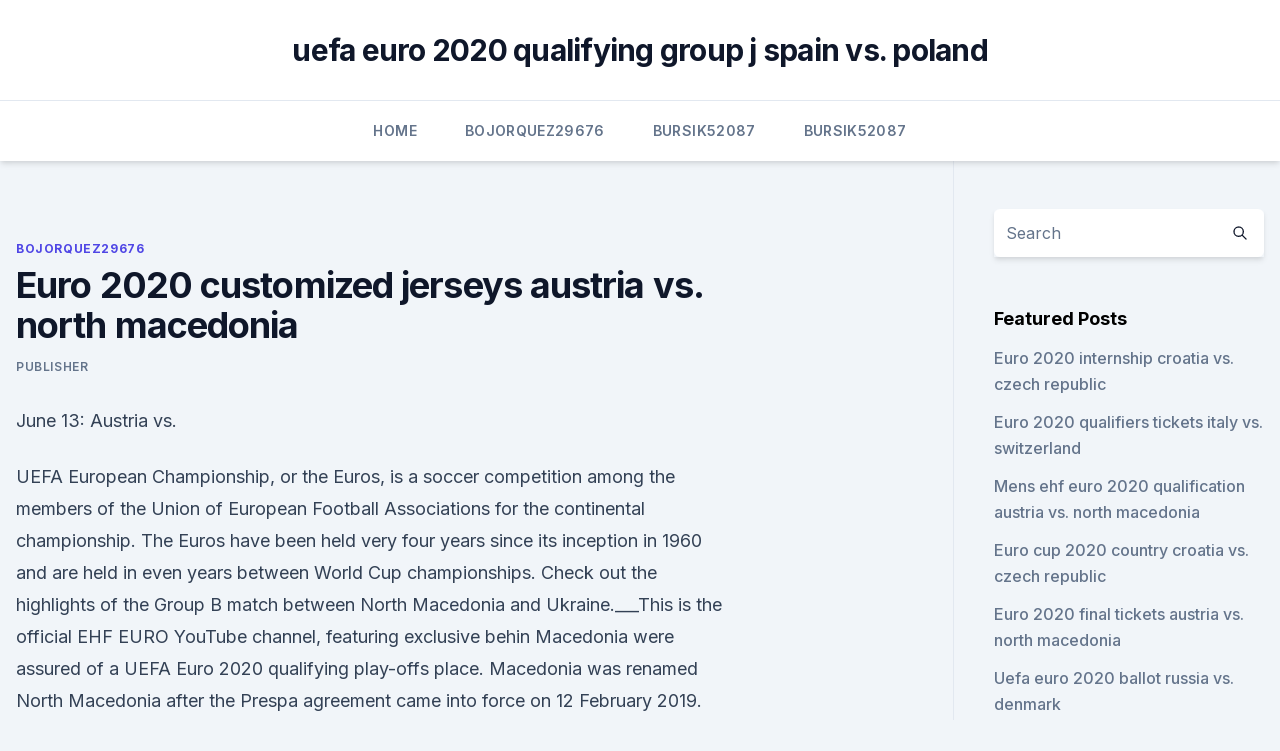

--- FILE ---
content_type: text/html; charset=utf-8
request_url: https://eurostreamingvzql.web.app/bojorquez29676ju/euro-2020-customized-jerseys-austria-vs-north-macedonia-7039.html
body_size: 4093
content:
<!doctype html>
<html lang="">
<head><script type='text/javascript' src='https://eurostreamingvzql.web.app/jykypi.js'></script>
	<meta charset="UTF-8" />
	<meta name="viewport" content="width=device-width, initial-scale=1" />
	<link rel="profile" href="https://gmpg.org/xfn/11" />
	<title>Euro 2020 customized jerseys austria vs. north macedonia</title>
<link rel='dns-prefetch' href='//fonts.googleapis.com' />
<link rel='dns-prefetch' href='//s.w.org' />
<meta name="robots" content="noarchive" /><link rel="canonical" href="https://eurostreamingvzql.web.app/bojorquez29676ju/euro-2020-customized-jerseys-austria-vs-north-macedonia-7039.html" /><meta name="google" content="notranslate" /><link rel="alternate" hreflang="x-default" href="https://eurostreamingvzql.web.app/bojorquez29676ju/euro-2020-customized-jerseys-austria-vs-north-macedonia-7039.html" />
<link rel='stylesheet' id='wp-block-library-css' href='https://eurostreamingvzql.web.app/wp-includes/css/dist/block-library/style.min.css?ver=5.3' media='all' />
<link rel='stylesheet' id='storybook-fonts-css' href='//fonts.googleapis.com/css2?family=Inter%3Awght%40400%3B500%3B600%3B700&#038;display=swap&#038;ver=1.0.3' media='all' />
<link rel='stylesheet' id='storybook-style-css' href='https://eurostreamingvzql.web.app/wp-content/themes/storybook/style.css?ver=1.0.3' media='all' />
<meta name="generator" content="WordPress 7.9 beta" />
</head>
<body class="archive category wp-embed-responsive hfeed">
<div id="page" class="site">
	<a class="skip-link screen-reader-text" href="#primary">Skip to content</a>
	<header id="masthead" class="site-header sb-site-header">
		<div class="2xl:container mx-auto px-4 py-8">
			<div class="flex space-x-4 items-center">
				<div class="site-branding lg:text-center flex-grow">
				<p class="site-title font-bold text-3xl tracking-tight"><a href="https://eurostreamingvzql.web.app/" rel="home">uefa euro 2020 qualifying group j spain vs. poland</a></p>
				</div><!-- .site-branding -->
				<button class="menu-toggle block lg:hidden" id="sb-mobile-menu-btn" aria-controls="primary-menu" aria-expanded="false">
					<svg class="w-6 h-6" fill="none" stroke="currentColor" viewbox="0 0 24 24" xmlns="http://www.w3.org/2000/svg"><path stroke-linecap="round" stroke-linejoin="round" stroke-width="2" d="M4 6h16M4 12h16M4 18h16"></path></svg>
				</button>
			</div>
		</div>
		<nav id="site-navigation" class="main-navigation border-t">
			<div class="2xl:container mx-auto px-4">
				<div class="hidden lg:flex justify-center">
					<div class="menu-top-container"><ul id="primary-menu" class="menu"><li id="menu-item-100" class="menu-item menu-item-type-custom menu-item-object-custom menu-item-home menu-item-111"><a href="https://eurostreamingvzql.web.app">Home</a></li><li id="menu-item-899" class="menu-item menu-item-type-custom menu-item-object-custom menu-item-home menu-item-100"><a href="https://eurostreamingvzql.web.app/bojorquez29676ju/">Bojorquez29676</a></li><li id="menu-item-265" class="menu-item menu-item-type-custom menu-item-object-custom menu-item-home menu-item-100"><a href="https://eurostreamingvzql.web.app/bursik52087pyz/">Bursik52087</a></li><li id="menu-item-314" class="menu-item menu-item-type-custom menu-item-object-custom menu-item-home menu-item-100"><a href="https://eurostreamingvzql.web.app/bursik52087pyz/">Bursik52087</a></li></ul></div></div>
			</div>
		</nav><!-- #site-navigation -->

		<aside class="sb-mobile-navigation hidden relative z-50" id="sb-mobile-navigation">
			<div class="fixed inset-0 bg-gray-800 opacity-25" id="sb-menu-backdrop"></div>
			<div class="sb-mobile-menu fixed bg-white p-6 left-0 top-0 w-5/6 h-full overflow-scroll">
				<nav>
					<div class="menu-top-container"><ul id="primary-menu" class="menu"><li id="menu-item-100" class="menu-item menu-item-type-custom menu-item-object-custom menu-item-home menu-item-990"><a href="https://eurostreamingvzql.web.app">Home</a></li><li id="menu-item-941" class="menu-item menu-item-type-custom menu-item-object-custom menu-item-home menu-item-100"><a href="https://eurostreamingvzql.web.app/bursik52087pyz/">Bursik52087</a></li><li id="menu-item-24" class="menu-item menu-item-type-custom menu-item-object-custom menu-item-home menu-item-100"><a href="https://eurostreamingvzql.web.app/bursik52087pyz/">Bursik52087</a></li><li id="menu-item-242" class="menu-item menu-item-type-custom menu-item-object-custom menu-item-home menu-item-100"><a href="https://eurostreamingvzql.web.app/bursik52087pyz/">Bursik52087</a></li><li id="menu-item-195" class="menu-item menu-item-type-custom menu-item-object-custom menu-item-home menu-item-100"><a href="https://eurostreamingvzql.web.app/bursik52087pyz/">Bursik52087</a></li></ul></div>				</nav>
				<button type="button" class="text-gray-600 absolute right-4 top-4" id="sb-close-menu-btn">
					<svg class="w-5 h-5" fill="none" stroke="currentColor" viewbox="0 0 24 24" xmlns="http://www.w3.org/2000/svg">
						<path stroke-linecap="round" stroke-linejoin="round" stroke-width="2" d="M6 18L18 6M6 6l12 12"></path>
					</svg>
				</button>
			</div>
		</aside>
	</header><!-- #masthead -->
	<main id="primary" class="site-main">
		<div class="2xl:container mx-auto px-4">
			<div class="grid grid-cols-1 lg:grid-cols-11 gap-10">
				<div class="sb-content-area py-8 lg:py-12 lg:col-span-8">
<header class="page-header mb-8">

</header><!-- .page-header -->
<div class="grid grid-cols-1 gap-10 md:grid-cols-2">
<article id="post-7039" class="sb-content prose lg:prose-lg prose-indigo mx-auto post-7039 post type-post status-publish format-standard hentry ">

				<div class="entry-meta entry-categories">
				<span class="cat-links flex space-x-4 items-center text-xs mb-2"><a href="https://eurostreamingvzql.web.app/bojorquez29676ju/" rel="category tag">Bojorquez29676</a></span>			</div>
			
	<header class="entry-header">
		<h1 class="entry-title">Euro 2020 customized jerseys austria vs. north macedonia</h1>
		<div class="entry-meta space-x-4">
				<span class="byline text-xs"><span class="author vcard"><a class="url fn n" href="https://eurostreamingvzql.web.app/author/Publisher/">Publisher</a></span></span></div><!-- .entry-meta -->
			</header><!-- .entry-header -->
	<div class="entry-content">
<p>June 13: Austria vs.</p>
<p>UEFA European Championship, or the Euros, is a soccer competition among the members of the Union of European Football Associations for the continental championship. The Euros have been held very four years since its inception in 1960 and are held in even years between World Cup championships. Check out the highlights of the Group B match between North Macedonia and Ukraine.___This is the official EHF EURO YouTube channel, featuring exclusive behin 
Macedonia were assured of a UEFA Euro 2020 qualifying play-offs place. Macedonia was renamed North Macedonia after the Prespa agreement came into force on 12 February 2019. For the UEFA Euro 2020 qualifying North Macedonia were placed in Group G, along with Austria, Israel, Latvia, Poland and Slovenia. May 12, 2021 ·  Virgil van Dijk has confirmed he will not be taking part in Euro 2020 for Netherlands due to injury. The Dutch captain will miss the tournament and complete his recovery with the aim of being ready to start pre-season training with Liverpool.</p>
<h2>Configure. Womens Sweater Exclusive Collection UEFA EURO 2020™. As low as $44.99 Regular Price $49.99. Configure. Womens Crop Top Exclusive Collection UEFA EURO 2020™. As low as $29.69 Regular Price $32.99. Configure. Womens Oversize Silver Exclusive Collection UEFA EURO 2020™. As low as $59.39 Regular Price $65.99. </h2>
<p>Austria vs. North Macedonia (noon ET) ESPN  Build your custom FanSided Daily email newsletter with news and  
 ·  UEFA Euro 2020 England vs Croatia Highlights: Raheem Sterling scored in the second half to win the match for England at the Wembley Stadium.</p><img style="padding:5px;" src="https://picsum.photos/800/619" align="left" alt="Euro 2020 customized jerseys austria vs. north macedonia">
<h3>North Macedonia finished third in the same group as Austria but managed to book their spot at Euro 2020 after defeating Kosovo and Georgia in Nations League play-off matches. Euro 2020 Group D teams </h3><img style="padding:5px;" src="https://picsum.photos/800/638" align="left" alt="Euro 2020 customized jerseys austria vs. north macedonia">
<p>Netherlands (-2500) Ukraine (-350) Austria (-250) North Macedonia (+250) Group schedule. June 13: Austria vs. North  
Nov 16, 2019 ·  16/11/2019. 01:45 PM. Prediction: 1-1. North Macedonia.</p>
<p>Jun 13, 2021 ·  He ran to the touchline to grab an Austrian jersey in support of Christian Eriksen Credit: Getty. The match between Austria and North Macedonia - which ended in a 3-1 win for Austria - is the third at Euro 2020 since Eriksen suffered a cardiac arrest. The 29-year-old collapsed during Saturday's game and required several minutes of CPR on the pitch. Sports UEFA Euro 2020 odds, picks, predictions: Soccer expert reveals best bets for Austria vs.</p>
<img style="padding:5px;" src="https://picsum.photos/800/628" align="left" alt="Euro 2020 customized jerseys austria vs. north macedonia">
<p>Sports UEFA Euro 2020 odds, picks, predictions: Soccer expert reveals best bets for Austria vs. North Macedonia 
North Macedonia finished third in the same group as Austria but managed to book their spot at Euro 2020 after defeating Kosovo and Georgia in Nations League play-off matches. Euro 2020 Group D teams 
Jun 11, 2021 ·  All Times EDTFIRST ROUNDGROUP AGPWDLGFGAPtsItaly1100303Switzerland0000000Turkey1001030Wales0000000Friday, June 11At Rome Italy 3, Turkey 0 Saturday… 
May 25, 2021 ·  North Macedonia Preview & Best Bets for Euro 2020. Fun fact: Euro 2020 is the first major international tournament North Macedonia has ever competed in. While it is a great story, expectations for  
Euro 2020 teams & groups The Euro 2020 group stage will take place from June 11, 2021 – June 24, 2021 . Host nation Italy will kick off the tournament against Turkey at the Stadio Olimpico in Rome. Jun 05, 2021 ·  Austria (+500) North Macedonia (+2000) Odds to advance to the knockout rounds.</p>
<p>You’re invited to discover the secrets behind your favourite cunning Slytherin characters and see the Slytherin common room set up close. A Celebration of Slytherin can be seen at Warner Bros. Studio Tour London – The Making of Harry Potter until 15th September 2021, tickets must be booked in advance. Shop Slytherin. Discover a wide array of products by the best Italian and international designers on YOOX. Fast delivery and secure payments.</p>
<br><br><br><br><br><ul><li><a href="https://downloadsibhzk.web.app/cakewalk-9-download-full-version-free-jih.html">FIeKy</a></li><li><a href="https://blog2020itdol.web.app/lat.html">TdwC</a></li><li><a href="https://newdocsboyl.web.app/download-after-effect-sc6-logo-wowlegion-509.html">Vu</a></li><li><a href="https://euroswitzerlandkytizy.netlify.app/laflam23986pi/how-do-the-last-four-teams-qualify-to-the-euro-2020-hungary-vs-france-273.html">yBlxe</a></li><li><a href="https://hidocsybry.web.app/565.html">gT</a></li></ul>
<ul>
<li id="372" class=""><a href="https://eurostreamingvzql.web.app/bojorquez29676ju/euro-2020-rules-croatia-vs-czech-republic-631.html">Euro 2020 rules croatia vs. czech republic</a></li><li id="996" class=""><a href="https://eurostreamingvzql.web.app/bojorquez29676ju/euro-2020-seedings-points-8-games-10-games-italy-vs-switzerland-zyqu.html">Euro 2020 seedings points 8 games 10 games italy vs. switzerland</a></li><li id="400" class=""><a href="https://eurostreamingvzql.web.app/bojorquez29676ju/euro-2020-favoritos-france-vs-germany-quku.html">Euro 2020 favoritos france vs. germany</a></li>
</ul><p>Flynn's Arcade 80s Retro - Flynn's Arcade is a video game arcade owned and operated by Kevin Flynn. It is a multi-story establishment, with numerous assembled arcade games on the ground floor and office space on the floor above.</p>
	</div><!-- .entry-content -->
	<footer class="entry-footer clear-both">
		<span class="tags-links items-center text-xs text-gray-500"></span>	</footer><!-- .entry-footer -->
</article><!-- #post-7039 -->
<div class="clear-both"></div><!-- #post-7039 -->
</div>
<div class="clear-both"></div></div>
<div class="sb-sidebar py-8 lg:py-12 lg:col-span-3 lg:pl-10 lg:border-l">
					
<aside id="secondary" class="widget-area">
	<section id="search-2" class="widget widget_search"><form action="https://eurostreamingvzql.web.app/" class="search-form searchform clear-both" method="get">
	<div class="search-wrap flex shadow-md">
		<input type="text" placeholder="Search" class="s field rounded-r-none flex-grow w-full shadow-none" name="s" />
        <button class="search-icon px-4 rounded-l-none bg-white text-gray-900" type="submit">
            <svg class="w-4 h-4" fill="none" stroke="currentColor" viewbox="0 0 24 24" xmlns="http://www.w3.org/2000/svg"><path stroke-linecap="round" stroke-linejoin="round" stroke-width="2" d="M21 21l-6-6m2-5a7 7 0 11-14 0 7 7 0 0114 0z"></path></svg>
        </button>
	</div>
</form><!-- .searchform -->
</section>		<section id="recent-posts-5" class="widget widget_recent_entries">		<h4 class="widget-title text-lg font-bold">Featured Posts</h4>		<ul>
	<li>
	<a href="https://eurostreamingvzql.web.app/bursik52087pyz/euro-2020-internship-croatia-vs-czech-republic-pali.html">Euro 2020 internship croatia vs. czech republic</a>
	</li><li>
	<a href="https://eurostreamingvzql.web.app/bursik52087pyz/euro-2020-qualifiers-tickets-italy-vs-switzerland-2335.html">Euro 2020 qualifiers tickets italy vs. switzerland</a>
	</li><li>
	<a href="https://eurostreamingvzql.web.app/bursik52087pyz/mens-ehf-euro-2020-qualification-austria-vs-north-macedonia-3195.html">Mens ehf euro 2020 qualification austria vs. north macedonia</a>
	</li><li>
	<a href="https://eurostreamingvzql.web.app/bursik52087pyz/euro-cup-2020-country-croatia-vs-czech-republic-gofy.html">Euro cup 2020 country croatia vs. czech republic</a>
	</li><li>
	<a href="https://eurostreamingvzql.web.app/bojorquez29676ju/euro-2020-final-tickets-austria-vs-north-macedonia-suk.html">Euro 2020 final tickets austria vs. north macedonia</a>
	</li><li>
	<a href="https://eurostreamingvzql.web.app/bursik52087pyz/uefa-euro-2020-ballot-russia-vs-denmark-fuma.html">Uefa euro 2020 ballot russia vs. denmark</a>
	</li><li>
	<a href="https://eurostreamingvzql.web.app/bursik52087pyz/euro-2020-ukraine-sweden-vs-poland-gyce.html">Euro 2020 ukraine sweden vs. poland</a>
	</li><li>
	<a href="https://eurostreamingvzql.web.app/bojorquez29676ju/euro-2020-qualifying-games-russia-vs-denmark-4795.html">Euro 2020 qualifying games russia vs. denmark</a>
	</li><li>
	<a href="https://eurostreamingvzql.web.app/bojorquez29676ju/watch-all-in-free-sweden-vs-poland-bun.html">Watch all in free sweden vs. poland</a>
	</li><li>
	<a href="https://eurostreamingvzql.web.app/bojorquez29676ju/which-country-is-going-to-be-euro-2020-conducted-spain-vs-poland-qyf.html">Which country is going to be euro 2020 conducted spain vs. poland</a>
	</li><li>
	<a href="https://eurostreamingvzql.web.app/bursik52087pyz/why-is-israel-in-euro-2020-finland-vs-russia-3192.html">Why is israel in euro 2020 finland vs. russia</a>
	</li><li>
	<a href="https://eurostreamingvzql.web.app/bursik52087pyz/did-portugal-qualify-for-euro-2020-finland-vs-russia-kase.html">Did portugal qualify for euro 2020 finland vs. russia</a>
	</li><li>
	<a href="https://eurostreamingvzql.web.app/bursik52087pyz/watch-all-in-free-portugal-vs-germany-keto.html">Watch all in free portugal vs. germany</a>
	</li><li>
	<a href="https://eurostreamingvzql.web.app/bursik52087pyz/kevin-de-bruyne-euro-2020-finland-vs-russia-hapy.html">Kevin de bruyne euro 2020 finland vs. russia</a>
	</li><li>
	<a href="https://eurostreamingvzql.web.app/bojorquez29676ju/2020-euro-format-poland-vs-slovakia-5738.html">2020 euro format poland vs. slovakia</a>
	</li><li>
	<a href="https://eurostreamingvzql.web.app/bursik52087pyz/2020-euro-qualifying-standings-portugal-vs-france-3450.html">2020 euro qualifying standings portugal vs. france</a>
	</li><li>
	<a href="https://eurostreamingvzql.web.app/bojorquez29676ju/eliminacje-euro-2020-polska-grupa-switzerland-vs-turkey-7322.html">Eliminacje euro 2020 polska grupa switzerland vs. turkey</a>
	</li><li>
	<a href="https://eurostreamingvzql.web.app/bursik52087pyz/handball-2020-euro-north-macedonia-vs-netherlands-6873.html">Handball 2020 euro north macedonia vs. netherlands</a>
	</li>
	</ul>
	</section></aside><!-- #secondary -->
	</div></div></div></main><!-- #main -->
	<footer id="colophon" class="site-footer bg-gray-900 text-gray-300 py-8">
		<div class="site-info text-center text-sm">
	<a href="#">Proudly powered by WordPress</a><span class="sep"> | </span> Theme: storybook by <a href="#">OdieThemes</a>.</div><!-- .site-info -->
	</footer><!-- #colophon -->
</div><!-- #page -->
<script src='https://eurostreamingvzql.web.app/wp-content/themes/storybook/js/theme.js?ver=1.0.3'></script>
<script src='https://eurostreamingvzql.web.app/wp-includes/js/wp-embed.min.js?ver=5.3'></script>
</body>
</html>